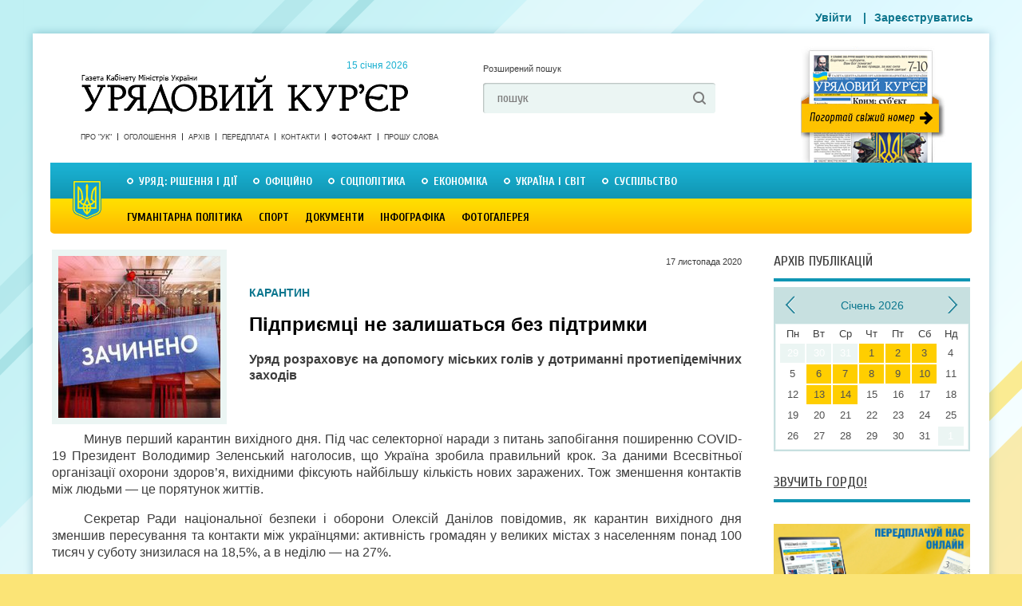

--- FILE ---
content_type: text/html; charset=utf-8
request_url: https://ukurier.gov.ua/uk/articles/pidpriyemci-ne-zalishatsya-bez-pidtrimki/
body_size: 17223
content:
<!DOCTYPE html>
<html>
<head>
    <title>Підприємці не залишаться без підтримки - Урядовий Кур’єр - газета центральних органів влади України онлайн</title>
    <meta name="description" content="Минув перший карантин вихідного дня. Під час селекторної наради з питань запобігання поширенню COVID-19 Президент Володимир Зеленський наголосив, що Україна ..." />
    <meta charset="utf-8">



    <link rel="shortcut icon" href="/static/img/uk_favicon.ico">
    <meta name="author" content="" />
    <meta name="keywords" content="news" />
    <meta name="developer" content="Захід-Хост admin@24ha7.com" />
    <meta name="robots" content="All" />
    <meta name="rating" content="General" />
    <meta name="viewport" content="width=device-width, initial-scale=1">
    <meta name="google-site-verification" content="hL52IBZbynSiKZcFkfOoortQ5r_Ms3u_S0o_DYTUD7g" />
    <meta name='yandex-verification' content='41fcb71ba2bde11d' />
    <meta name='wmail-verification' content='e3e29f040e3a0cf2' />
    <link rel="canonical" href="https://ukurier.gov.ua/uk/articles/pidpriyemci-ne-zalishatsya-bez-pidtrimki/" />
    
    <meta property="og:title" content="Підприємці не залишаться без підтримки" />
    <meta property="og:description" content="Минув перший карантин вихідного дня. Під час селекторної наради з питань запобігання поширенню COVID-19 Президент Володимир Зеленський наголосив, що Україна ..." />
    <meta property="og:type" content="article" />
    <meta property="og:url" content="https://ukurier.gov.ua/uk/articles/pidpriyemci-ne-zalishatsya-bez-pidtrimki/" />
    <meta property="og:image" content="https://ukurier.gov.ua/media/images/articles/2020-11/%D0%BA%D0%B0%D1%80%D0%B0%D0%BD%D1%82%D0%B8%D0%BD_%D0%B2%D0%B8%D1%85%D1%96%D0%B4%D0%BD%D0%BE%D0%B3%D0%BE_%D0%B4%D0%BD%D1%8F_1_jpg_203x203_crop_upscale_q85.jpg" />
    <meta property="og:image:width" content="203" />
    <meta property="og:image:height" content="203" />
    <meta property="og:site_name" content="Урядовий Кур’єр" />
    <meta property="article:published_time" content="2020-11-17T09:02:00" />
    <link rel="image_src" href="https://ukurier.gov.ua/media/images/articles/2020-11/%D0%BA%D0%B0%D1%80%D0%B0%D0%BD%D1%82%D0%B8%D0%BD_%D0%B2%D0%B8%D1%85%D1%96%D0%B4%D0%BD%D0%BE%D0%B3%D0%BE_%D0%B4%D0%BD%D1%8F_1_jpg_203x203_crop_upscale_q85.jpg" />


	<link rel="alternate" type="application/rss+xml" title="Головна стрічка" href="/uk/feed/" />
    <link rel="stylesheet" type="text/css" media="screen,projection,print" href="/static/css/main.css?v=0.9">
    <link rel="stylesheet" type="text/css" media="screen" href="/static/css/mobile.css?v=0.7">
    <!--[if lte ie 7]><link rel="stylesheet" type="text/css" href="/static/css/ie7.css" media="screen, projection" /><![endif]-->
    <link rel="stylesheet" href="/static/social/social-likes_flat.css">
    <script src="/static/js/jquery-1.9.0.min.js"></script>

	<script src="/static/js/modernizr-2.6.2.js"></script>
	<script src="/static/js/jquery.cycle.js"></script>
	<script src="/static/js/script.js"></script>
    <script src="/static/js/mobile.js?v=0.7"></script>

    
<script type="text/javascript" src="/static/js/comments.js" xmlns="http://www.w3.org/1999/html"></script>

</head>
<body class="no-front" oncopy="alert('Передрук матеріалів з сайту газети «Урядовий кур’єр» дозволяється за умови гіперпосилання на ukurier.gov.ua відкритого для пошукових систем.');">

<div id="wrap">
	<!-- HEADER -->
    <header id="header">
		<a href="/uk/" class="logo">Урядовий Кур&apos;єр &mdash; газета центральних органів влади України <time datetime="2013-06-24">
			&nbsp; 15 січня 2026</time></a>

		<div class="head-search">
			<a href="#" class="a-extended-search">Розширений пошук</a>

			<form action="/uk/search/" id="id_search_form" class="form" method="GET" accept-charset="utf-8">
				<input type="text" name="q" value="пошук" onfocus="if(this.value == this.defaultValue) this.value ='';" onblur="if(this.value == '') this.value = this.defaultValue;">
				<input type="submit" value=" ">
			</form>
		</div>

		<a href="/uk/newspapers/main/" target="_blank" class="a-newspaper-today"></a>

		<!-- Menu -->
		<nav class="short-nav">
		<!--
		
		<a href="/uk/about/">Про &quot;Урядовий кур’єр&quot;</a><a href="/uk/ads/">ОГОЛОШЕННЯ</a><a href="/uk/contacts/">Контакти</a><a href="/uk/articles/category/proshu-slova/">ПРОШУ СЛОВА</a><a class="last" href="/uk/fotofakt/">Фотофакт</a>

		
		-->
		<a href="/uk/about/">Про &quot;УК&quot;</a>
		<a href="/uk/ads/">Оголошення</a>
		<a href="/uk/archive/">Архів</a>
		<a href="/uk/terms/">Передплата</a>
		<a href="/uk/contacts/">Контакти</a>


		<a href="/uk/photofacts/">Фотофакт</a>
		<a href="/uk/articles/category/proshu-slova/">Прошу слова</a>

		</nav>

		<nav class="main-nav">
		


<!-- RUBRICATOR -->

		<!-- Top Rubricator -->
		<ul class="primary-nav">

<li><a href="/uk/articles/category/government-decisions-and-actions/">Уряд: рішення і дії</a><div class="drop-nav"><ul class="ul-drop-nav"><li><a href="/uk/articles/category/z-pershih-vust/">З перших вуст</a></li><li><a href="/uk/articles/category/pryama-telefonna-liniya-kmu/">Пряма телефонна лінія КМУ</a></li><li><a href="/uk/articles/category/grafik-pryamoyi-telefonnoyi-liniyi-kmu/">Графік прямої телефонної лінії КМУ</a></li></ul><div class="drop-last-news"><a href="/uk" class="fr a-more">Усі статті</a><div class="drop-last-title">Останні статті</div><ul><time datetime="26 грудня 2025 р. 09:00:00">26 грудня 2025</time><a href="/uk/articles/gromadi-otrimali-dodatkovi-instrumenti/">Громади отримали додаткові інструменти</a><time datetime="25 грудня 2025 р. 09:00:00">25 грудня 2025</time><a href="/uk/articles/resursi-mayut-pracyuvati-tam-de-voni-potribni/">Ресурси мають працювати там, де вони потрібні</a><time datetime="23 грудня 2025 р. 09:00:00">23 грудня 2025</time><a href="/uk/articles/prifrontivya-treba-maksimalno-zabezpechiti/">Прифронтів’я треба максимально забезпечити </a><time datetime="19 грудня 2025 р. 09:00:00">19 грудня 2025</time><a href="/uk/articles/zbrojnij-industriyi-specialnij-pravovij-rezhim/">Збройній індустрії — спеціальний правовий режим</a><time datetime="16 грудня 2025 р. 09:00:00">16 грудня 2025</time><a href="/uk/articles/dlya-zmicnennya-spromozhnosti-gromad-i-regioniv-ta/">Для зміцнення спроможності громад і регіонів та відбудови </a></ul></div><article class="drop-top-news"><h2><a href="/uk/articles/shob-zrobiti-profesiyu-vchitelya-bilsh-konkurentno/">Щоб зробити професію вчителя більш конкурентною</a></h2><a class="image fl" href="/uk/articles/shob-zrobiti-profesiyu-vchitelya-bilsh-konkurentno/"><img src="/media/images/articles/2025-12/7008_jpg_203x203_crop_upscale_q85.jpg" alt="Щоб зробити професію вчителя більш конкурентною" class="image-fix"></a><p><p style="text-align: justify;">Шкільна освіта має бути безпечна і якісна навіть в умовах повномасштабного вторгнення. Це один із ключових пріоритетів уряду.</p></p></article></div></li><li><a href="/uk/articles/category/oficijno/">Офіційно</a><div class="drop-nav"><ul class="ul-drop-nav"><li><a href="/uk/articles/category/kadrovi-priznachennya/">Кадрові призначення</a></li><li><a href="/uk/articles/category/postanovi-cvk/">Постанови ЦВК</a></li><li><a href="/uk/articles/category/normativni-akti-ministerstv-i-vidomstv/">Нормативні акти міністерств і відомств</a></li><li><a href="/uk/articles/category/zvituye-misceva-vlada/">Звітує місцева влада</a></li><li><a href="/uk/articles/category/vikonavcha-vertikal-u-regionah/">Виконавча вертикаль у регіонах</a></li><li><a href="/uk/articles/category/indeks-inflyaciyi/">Індекс інфляції</a></li></ul><div class="drop-last-news"><a href="/uk" class="fr a-more">Усі статті</a><div class="drop-last-title">Останні статті</div><ul><time datetime="24 грудня 2025 р. 09:00:00">24 грудня 2025</time><a href="/uk/articles/u-nas-ye-svitlo-bo-jogo-zabezpechili-ukrayinski-en/">У нас є світло, бо його забезпечили українські енергетики</a><time datetime="13 грудня 2025 р. 09:02:00">13 грудня 2025</time><a href="/uk/articles/skoro-ochikuyemo-zmenshennya-trivalosti-vidklyuche/">Скоро очікуємо зменшення тривалості відключень</a><time datetime="19 листопада 2025 р. 09:00:00">19 листопада 2025</time><a href="/uk/articles/u-fokusi-prifrontovi-regioni/">У фокусі прифронтові регіони </a><time datetime="15 листопада 2025 р. 09:01:00">15 листопада 2025</time><a href="/uk/articles/na-pivdenno-shidnomu-napryamku-zavzhdi-garyache/">На південно-східному напрямку завжди гаряче</a><time datetime="23 жовтня 2025 р. 09:01:00">23 жовтня 2025</time><a href="/uk/articles/u-chasi-vijni-kultura-ne-mozhe-buti-drugoryadnim-p/">У часи війни культура не може бути другорядним питанням</a></ul></div><article class="drop-top-news"><h2><a href="/uk/articles/derzhavni-nagorodi-gidnim-ukrayincyam/">Державні нагороди — гідним українцям</a></h2><a class="image fl" href="/uk/articles/derzhavni-nagorodi-gidnim-ukrayincyam/"><img src="/media/images/articles/2026-01/derz_nagorodu_jpg_203x203_crop_upscale_q85.jpg" alt="Державні нагороди — гідним українцям" class="image-fix"></a><p><div style="text-align: justify;">Президент України Володимир Зеленський підписав перший указ у 2026 році &mdash; про відзначення державними нагородами 53 українців та українок з різних регіонів країни.&nbsp;</div></p></article></div></li><li><a href="/uk/articles/category/social-politics/">Соцполітика</a><div class="drop-nav"><ul class="ul-drop-nav"><li><a href="/uk/articles/category/pensijna-reforma/">Пенсійна реформа</a></li><li><a href="/uk/articles/category/rinok-praci/">Ринок праці</a></li><li><a href="/uk/articles/category/pensiyi/">Пенсії</a></li><li><a href="/uk/articles/category/socstrah/">Соцстрах</a></li><li><a href="/uk/articles/category/zhkg/">ЖКГ</a></li><li><a href="/uk/articles/category/spozhivach/">Споживач</a></li><li><a href="/uk/articles/category/simya/">Сім&#39;я</a></li></ul><div class="drop-last-news"><a href="/uk" class="fr a-more">Усі статті</a><div class="drop-last-title">Останні статті</div><ul><time datetime="31 грудня 2025 р. 09:00:00">31 грудня 2025</time><a href="/uk/articles/rishennya-yaki-vtilyat-nastupnogo-roku/">Рішення, які втілять наступного року</a><time datetime="18 грудня 2025 р. 09:00:00">18 грудня 2025</time><a href="/uk/articles/povnocinne-yakisne-shkilne-harchuvannya-investiciy/">Повноцінне якісне шкільне харчування — інвестиція в майбутнє</a><time datetime="25 листопада 2025 р. 09:01:00">25 листопада 2025</time><a href="/uk/articles/zimova-pidtrimka-pershi-viplati/">«Зимова підтримка»: перші виплати</a><time datetime="12 листопада 2025 р. 09:01:00">12 листопада 2025</time><a href="/uk/articles/pakunok-shkolyara-yak-otrimati-dopomogu-dlya-persh/">«Пакунок школяра»: як отримати допомогу для першокласника</a><time datetime="11 листопада 2025 р. 09:00:00">11 листопада 2025</time><a href="/uk/articles/bezbaryernist-ce-pro-gidnist/">Безбар’єрність — це про гідність</a></ul></div><article class="drop-top-news"><h2><a href="/uk/articles/strategichno-vazhlivo-zberegti-lyudskij-kapital/">Стратегічно важливо зберегти людський капітал</a></h2><a class="image fl" href="/uk/articles/strategichno-vazhlivo-zberegti-lyudskij-kapital/"><img src="/media/images/articles/2026-01/osvita.ua_jpg_203x203_crop_upscale_q85.jpg" alt="Стратегічно важливо зберегти людський капітал" class="image-fix"></a><p><p style="text-align: justify;">Кабінет Міністрів схвалив Державну цільову соціальну програму &laquo;Молодь України: покоління стійкості 2030&raquo;, яка визначає ключові напрями державної молодіжної політики на 2026&mdash;2030 роки.</p></p></article></div></li><li><a href="/uk/articles/category/economics/">Економіка</a><div class="drop-nav"><ul class="ul-drop-nav"><li><a href="/uk/articles/category/zemelna-reforma/">Земельна реформа</a></li><li><a href="/uk/articles/category/imidzhevi-statti/">Іміджеві статті</a></li><li><a href="/uk/articles/category/byudzhet/">Бюджет</a></li><li><a href="/uk/articles/category/energozberezhennya/">Енергозбереження</a></li><li><a href="/uk/articles/category/promislovist/">Промисловість</a></li><li><a href="/uk/articles/category/apk/">АПК</a></li><li><a href="/uk/articles/category/finansi/">Фінанси</a></li><li><a href="/uk/articles/category/dpa/">Податки</a></li><li><a href="/uk/articles/category/budivnictvo/">Будівництво</a></li><li><a href="/uk/articles/category/pidpriyemnictvo/">Підприємництво</a></li><li><a href="/uk/articles/category/transport-i-zvyazok/">Транспорт і зв&#39;язок</a></li><li><a href="/uk/articles/category/rejting-bankiv/">Рейтинг банків</a></li></ul><div class="drop-last-news"><a href="/uk" class="fr a-more">Усі статті</a><div class="drop-last-title">Останні статті</div><ul><time datetime="13 січня 2026 р. 09:00:00">13 сiчня</time><a href="/uk/articles/strategichne-zavdannya-rozvitok-decentralizovanoyi/">Стратегічне завдання — розвиток децентралізованої генерації </a><time datetime="10 січня 2026 р. 09:00:00">10 сiчня</time><a href="/uk/articles/uryadovi-rishennya-dlya-stabilizaciyi-energosistem/">Урядові рішення для  стабілізації енергосистеми</a><time datetime="9 січня 2026 р. 09:00:00">9 сiчня</time><a href="/uk/articles/shob-lyudi-mogli-otrimati-dopomogu-vchasno/">Щоб люди могли отримати допомогу вчасно </a><time datetime="11 грудня 2025 р. 09:00:00">11 грудня 2025</time><a href="/uk/articles/bilshe-svitla-dlya-pobutovih-spozhivachiv/">Більше світла для побутових споживачів</a><time datetime="4 грудня 2025 р. 09:00:00">4 грудня 2025</time><a href="/uk/articles/zapracyuvala-programa-3000-kilometriv-ukrayinoyu/">Запрацювала програма «3000 кілометрів Україною»</a></ul></div><article class="drop-top-news"><h2><a href="/uk/articles/poshtovh-dlya-podalshogo-zaluchennya-investoriv/">Поштовх для подальшого залучення інвесторів</a></h2><a class="image fl" href="/uk/articles/poshtovh-dlya-podalshogo-zaluchennya-investoriv/"><img src="/media/images/articles/2026-01/24tv.ua_jpg_203x203_crop_upscale_q85.jpg" alt="Поштовх для подальшого залучення інвесторів" class="image-fix"></a><p><p style="text-align: justify;">Уперше в Україні обрано переможця конкурсу на розроблення родовища літію за механізмом угоди про розподіл продукції. Про це повідомила Юлія Свириденко за підсумками засідання Кабінету Міністрів.&nbsp;</p></p></article></div></li><li><a href="/uk/articles/category/ukraine-and-world/"> Україна і світ</a><div class="drop-nav"><ul class="ul-drop-nav"><li><a href="/uk/articles/category/oficijni-viziti/">Офіційні візити</a></li><li><a href="/uk/articles/category/yevrointegraciya/">Євроінтеграція</a></li><li><a href="/uk/articles/category/diplomatichni-vidnosini/">Дипломатичні відносини</a></li><li><a href="/uk/articles/category/mizhnarodnij-dosvid/">Міжнародний досвід</a></li></ul><div class="drop-last-news"><a href="/uk" class="fr a-more">Усі статті</a><div class="drop-last-title">Останні статті</div><ul><time datetime="8 січня 2026 р. 09:00:00">8 сiчня</time><a href="/uk/articles/garantuvati-bezpeku-v-dovgostrokovij-perspektivi/">Гарантувати безпеку в довгостроковій перспективі</a><time datetime="6 січня 2026 р. 09:01:00">6 сiчня</time><a href="/uk/articles/ukrayina-vidchuvaye-pidtrimku-na-diplomatichnomu-s/">Україна відчуває підтримку на дипломатичному шляху</a><time datetime="30 грудня 2025 р. 09:00:02">30 грудня 2025</time><a href="/uk/articles/garantiyi-bezpeki-klyuchovi-na-shlyahu-do-dosyagne/">Гарантії безпеки ключові на шляху до досягнення тривалого миру</a><time datetime="23 грудня 2025 р. 09:01:00">23 грудня 2025</time><a href="/uk/articles/spilna-dolya-zalezhit-vid-kozhnoyi-naciyi/">Спільна доля залежить від кожної нації</a><time datetime="20 грудня 2025 р. 09:02:00">20 грудня 2025</time><a href="/uk/articles/aktivi-agresora-slid-vikoristati-proti-samogo-agre/">Активи агресора слід використати проти самого агресора</a></ul></div><article class="drop-top-news"><h2><a href="/uk/articles/pokladayemo-veliki-spodivannya-na-golovuvannya-kip/">Покладаємо великі сподівання на головування Кіпру в Раді ЄС</a></h2><a class="image fl" href="/uk/articles/pokladayemo-veliki-spodivannya-na-golovuvannya-kip/"><img src="/media/images/articles/2026-01/president.gov.ua_2_jpg_203x203_crop_upscale_q85.jpg" alt="Покладаємо великі сподівання на головування Кіпру в Раді ЄС" class="image-fix"></a><p><p style="text-align: justify;">Україна покладає великі сподівання на головування Кіпру в Раді Європейського Союзу. Про це заявив Президент Володимир Зеленський, виступаючи на церемонії відкриття головування Кіпру в Раді Євросоюзу.</p></p></article></div></li><li><a class="last" href="/uk/articles/category/society/">Суспільство</a><div class="drop-nav"><ul class="ul-drop-nav"><li><a href="/uk/articles/category/vnutrishnij-turizm/">Внутрішній туризм</a></li><li><a href="/uk/articles/category/aktualna-tema/">Актуальна тема</a></li><li><a href="/uk/articles/category/anons/">Анонс</a></li><li><a href="/uk/articles/category/proshu-slova/">Прошу слова</a></li><li><a href="/uk/articles/category/nam-pishut/">Нам пишуть</a></li><li><a href="/uk/articles/category/65-rokiv-peremogi/">Пам&#39;ять</a></li><li><a href="/uk/articles/category/rik-minuv-sho-zminilosya/">Рік минув, що змінилося</a></li><li><a href="/uk/articles/category/yuridichnij-liknep/">Юридичний лікнеп</a></li><li><a href="/uk/articles/category/samovryaduvannya/">Самоврядування</a></li><li><a href="/uk/articles/category/u-pravovomu-poli/">У правовому полі</a></li><li><a href="/uk/articles/category/osobistosti/">Особистості</a></li><li><a href="/uk/articles/category/zbrojni-sili/">Збройні сили</a></li><li><a href="/uk/articles/category/ekologiya/">Екологія</a></li><li><a href="/uk/articles/category/zakonotvorchist/">Законотворчість</a></li><li><a href="/uk/articles/category/nezvichajna-nazva/">Незвичайна назва</a></li><li><a href="/uk/articles/category/trivozhnij-signal/">Тривожний сигнал</a></li><li><a href="/uk/articles/category/skarbnicya-narodu/">Скарбниця народу</a></li><li><a href="/uk/articles/category/nevidoma-ukrayina/">Невідома Україна</a></li></ul><div class="drop-last-news"><a href="/uk" class="fr a-more">Усі статті</a><div class="drop-last-title">Останні статті</div><ul><time datetime="7 січня 2026 р. 09:02:00">7 сiчня</time><a href="/uk/articles/menshe-ruchnoyi-roboti-j-paperu-bilshe-tochnosti-t/">Менше ручної роботи й паперу, більше точності та контролю </a><time datetime="7 січня 2026 р. 09:01:00">7 сiчня</time><a href="/uk/articles/rinok-praci-popit-i-propoziciyi/">Ринок праці: попит і пропозиції</a><time datetime="30 грудня 2025 р. 09:00:00">30 грудня 2025</time><a href="/uk/articles/pyat-snaryadiv-odin-za-odnim-poklali-tochno-v-cil/">П’ять снарядів один за одним поклали точно в ціль</a><time datetime="26 грудня 2025 р. 09:01:00">26 грудня 2025</time><a href="/uk/articles/hristos-narodivsya-slavimo-jogo/">Христос народився! Славімо Його!</a><time datetime="20 грудня 2025 р. 09:00:00">20 грудня 2025</time><a href="/uk/articles/vorozha-agresiya-vidrodila-vojovnichij-duh-zahisni/">Ворожа агресія відродила войовничий дух захисників своєї землі</a></ul></div><article class="drop-top-news"><h2><a href="/uk/articles/slova-moyi-ne-prosto-konspekt-metodichki/">«Слова мої — не просто конспект методички»</a></h2><a class="image fl" href="/uk/articles/slova-moyi-ne-prosto-konspekt-metodichki/"><img src="/media/images/articles/2026-01/%D0%91%D0%B5%D0%B7_%D0%B8%D0%BC%D0%B5%D0%BD%D0%B8-1_jpg_203x203_crop_upscale_q85.jpg" alt="«Слова мої — не просто конспект методички»" class="image-fix"></a><p><p style="text-align: justify;">Місце роботи й посада вчителя української мови та літератури і директора (звідси й позивний) гімназії гарантували йому не лише офіційне бронювання, а й змогу долучитися до захисту Вітчизни й українського народу через освіту молодого покоління. Та як справжній Учитель Сергій обрав найкращий спосіб виховання &mdash; власний приклад.</p></p></article></div></li>

		</ul>
		<!-- / Top Rubricator -->   
<!-- Bottom Rubricator -->
        <ul class="secondary-nav">

<li><a href="/uk/articles/category/Culture/">Гуманітарна політика</a><div class="drop-nav"><ul class="ul-drop-nav"><li><a href="/uk/articles/category/vidpochivayemo-razom/">Відпочиваємо разом</a></li><li><a href="/uk/articles/category/osvita/">Освіта</a></li><li><a href="/uk/articles/category/nauka/">Наука</a></li><li><a href="/uk/articles/category/medicina/">Медицина</a></li><li><a href="/uk/articles/category/istoriya/">Історія</a></li><li><a href="/uk/articles/category/turizm/">Туризм</a></li><li><a href="/uk/articles/category/subotni-zustrichi/">Суботні зустрічі</a></li><li><a href="/uk/articles/category/teritoriya-slova/">Територія слова</a></li><li><a href="/uk/articles/category/teatr/">КіноТеатр</a></li><li><a href="/uk/articles/category/religiya/">Релігія</a></li></ul><div class="drop-last-news"><a href="/uk" class="fr a-more">Усі статті</a><div class="drop-last-title">Останні статті</div><ul><time datetime="3 січня 2026 р. 09:01:00">3 сiчня</time><a href="/uk/articles/iz-1-sichnya-rozpochato-skrining-zdorovya-40/">Із 1 січня розпочато скринінг здоров’я 40+</a><time datetime="2 січня 2026 р. 09:00:00">2 сiчня</time><a href="/uk/articles/shob-lyudi-ne-vidkladali-likuvannya-cherez-groshi/">Щоб люди не відкладали лікування через гроші</a><time datetime="10 грудня 2025 р. 09:00:00">10 грудня 2025</time><a href="/uk/articles/gromadi-potrebuyut-bilshe-kvalifikovanih-specialis/">Громади потребують більше кваліфікованих спеціалістів</a><time datetime="21 листопада 2025 р. 09:01:00">21 листопада 2025</time><a href="/uk/articles/ukrayina-pidtverdzhuye-svoyu-rol-globalnogo-garant/">Україна підтверджує свою роль глобального гаранта</a><time datetime="12 листопада 2025 р. 09:00:00">12 листопада 2025</time><a href="/uk/articles/rizni-aspekti-bezbaryernosti/">Різні аспекти безбар’єрності </a></ul></div><article class="drop-top-news"><h2><a href="/uk/articles/fokus-na-rozpodilenu-generaciyu/">Фокус — на розподілену генерацію </a></h2><a class="image fl" href="/uk/articles/fokus-na-rozpodilenu-generaciyu/"><img src="/media/images/articles/2026-01/korrespondent.net_jpg_203x203_crop_upscale_q85.jpg" alt="Фокус — на розподілену генерацію " class="image-fix"></a><p><p style="text-align: justify;">В умовах постійних російських атак на енергетичну інфраструктуру саме локальні джерела тепла й електроенергії дають громадам змогу отримувати базові послуги &mdash; тепло та воду навіть тоді, коли великі об&rsquo;єкти пошкоджено або знеструмлено.</p></p></article></div></li><li><a href="/uk/articles/category/sport/">Спорт</a><div class="drop-nav"><ul class="ul-drop-nav"><li><a href="/uk/articles/category/Football/">Футбол</a></li><li><a href="/uk/articles/category/legka-atletika/">Легка атлетика</a></li><li><a href="/uk/articles/category/plavannya/">Плавання</a></li><li><a href="/uk/articles/category/euro-2012/">Євро 2012</a></li><li><a href="/uk/articles/category/boks/">Бокс</a></li><li><a href="/uk/articles/category/mundial-2014/">Мундіаль-2014</a></li><li><a href="/uk/articles/category/sportivna-podiya/">Спортивна подія</a></li></ul><div class="drop-last-news"><a href="/uk" class="fr a-more">Усі статті</a><div class="drop-last-title">Останні статті</div><ul><time datetime="28 березня 2024 р. 09:01:19">28 березня 2024</time><a href="/uk/articles/ukrayina-na-yevro-2024-z-futbolu/">Україна — на Євро-2024 з футболу!</a><time datetime="19 березня 2024 р. 09:00:15">19 березня 2024</time><a href="/uk/articles/she-odin-privid-pishatisya/">Ще один привід пишатися</a><time datetime="29 серпня 2023 р. 09:03:18">29 серпня 2023</time><a href="/uk/articles/persha-olimpijska-chempionka-nezalezhnoyi-ukrayini/">Перша олімпійська чемпіонка незалежної України фігуристка Оксана Баюл­Фаріна: «Коли треба було обирати, на чиєму ти боці, я обрала. Слава Україні!»</a><time datetime="28 січня 2023 р. 09:01:55">28 сiчня 2023</time><a href="/uk/articles/kuznya-futbolnih-zirok/">Кузня футбольних зірок</a><time datetime="18 листопада 2022 р. 09:01:00">18 листопада 2022</time><a href="/uk/articles/arena-yaka-zagartuvala-tisyachi/">Арена, яка загартувала тисячі </a></ul></div><article class="drop-top-news"><h2><a href="/uk/articles/krayina-pishayetsya-svoyimi-sportivnimi-geroyami/">Країна пишається своїми спортивними героями</a></h2><a class="image fl" href="/uk/articles/krayina-pishayetsya-svoyimi-sportivnimi-geroyami/"><img src="/media/images/articles/2024-09/president.gov.ua_4_jpg_203x203_crop_upscale_q85.jpg" alt="Країна пишається своїми спортивними героями" class="image-fix"></a><p><p style="text-align: justify;">Президент Володимир Зеленський зустрівся з учасниками національної паралімпійської збірної команди України &mdash; чемпіонами та призерами ХVIІ літніх Паралімпійських ігор у Парижі та відзначив їх державними нагородами. У церемонії також узяли участь Прем&rsquo;єр-міністр Денис Шмигаль і міністр молоді та спорту Матвій Бідний.<br />
&nbsp;</p></p></article></div></li><li><a href="/uk/archive/documents/">Документи</a><div class="drop-nav"></div></li><li><a href="/uk/articles/category/infografika/">Інфографіка</a><div class="drop-nav"><div class="drop-last-news"><a href="/uk" class="fr a-more">Усі статті</a><div class="drop-last-title">Останні статті</div><ul><time datetime="18 березня 2019 р. 17:30:50">18 березня 2019</time><a href="/uk/articles/zvit-uryadu-volodimira-grojsmana-za-2018-rik-u-cif/">Звіт уряду Володимира Гройсмана за 2018 рік у цифрах і фактах</a><time datetime="8 вересня 2016 р. 09:04:00">8 вересня 2016</time><a href="/uk/articles/10-mifiv-pro-subsidiyi/">10 міфів про субсидії (інфографіка)</a><time datetime="7 січня 2016 р. 08:59:00">7 сiчня 2016</time><a href="/uk/articles/bezvizovij-rezhim-mifi-ta-realnist/">Безвізовий режим: міфи та реальність</a><time datetime="15 вересня 2015 р. 08:57:00">15 вересня 2015</time><a href="/uk/articles/nepidjomnij-shkilnij-ranec/">Непідйомний шкільний ранець</a><time datetime="15 квітня 2015 р. 09:00:00">15 квiтня 2015</time><a href="/uk/articles/zvyazok-nadmirnoyi-vagi-ta-hronichnih-zahvoryuvan-/">Зв&#39;язок надмірної ваги та хронічних захворювань (інфографіка)</a></ul></div><article class="drop-top-news"><h2><a href="/uk/articles/yaki-regioni-ne-gotovi-do-tretogo-etapu-pomyakshen/">Які регіони не готові до третього етапу пом’якшення карантину</a></h2><a class="image fl" href="/uk/articles/yaki-regioni-ne-gotovi-do-tretogo-etapu-pomyakshen/"><img src="/media/images/articles/2020-06/%D0%BA%D0%B0%D1%80%D0%B0%D0%BD%D1%82%D0%B8%D0%BD_%D0%BF%D0%BE%D0%BC%D1%8F%D0%BA%D1%88%D0%B5%D0%BD%D0%BD%D1%8F_jpg_203x203_crop_upscale_q85.jpg" alt="Які регіони не готові до третього етапу пом’якшення карантину" class="image-fix"></a><p><p style="text-align: justify;">На своїй сторінці у Фейсбук уряд поінформував, які карантинні обмеження послаблено з 1 червня, та які регіони до цього поки що не готові.</p></p></article></div></li><li><a class="last" href="/uk/galleries/">Фотогалерея</a><div class="drop-nav"></div></li>

        </ul>
<!-- Bottom Rubricator -->

<!-- RUBRICATOR -->
		</nav>
		<!-- / Menu -->

        <div class="head-banner no-mobile">
			
		</div>

		<!-- Login form -->
		<menu>
			
                <a href="/uk/accounts/login/" class="thickbox">Увійти</a>
            |<a href="/uk/accounts/org_register/">Зареєструватись</a>
		</menu>
		<!-- Login form -->

	</header>
	<!-- / HEADER -->

<div id="content">
	<!-- CONTENT -->
    
		<div class="main-col">
			<article class="page">
				<header>
					<img itemprop="image" src="/media/images/articles/2020-11/%D0%BA%D0%B0%D1%80%D0%B0%D0%BD%D1%82%D0%B8%D0%BD_%D0%B2%D0%B8%D1%85%D1%96%D0%B4%D0%BD%D0%BE%D0%B3%D0%BE_%D0%B4%D0%BD%D1%8F_1_jpg_203x203_crop_upscale_q85.jpg" width="203" height="203" alt="Підприємці не залишаться без підтримки" class="header-photo"> 
	                 
	                 
	 				<div class="header-body">
	
						<time datetime="17 листопада 2020 р. 09:02:00" class="article-pubdate">17 листопада 2020</time>
						<div class="article-tag">КАРАНТИН</div> 
						<h1 itemprop="name">Підприємці не залишаться без підтримки</h1>
						<div class="article-intro"><p style="text-align: justify;">Уряд розраховує на допомогу міських голів у дотриманні протиепідемічних заходів</p></div>
					</div>
				</header>
				<div class="article-body" itemprop="description">
                    <p style="text-align: justify;">Минув перший карантин вихідного дня. Під час селекторної наради з питань запобігання поширенню COVID-19 Президент Володимир Зеленський наголосив, що Україна зробила правильний крок. За даними Всесвітньої організації охорони здоров&rsquo;я, вихідними фіксують найбільшу кількість нових заражених. Тож зменшення контактів між людьми &mdash; це порятунок життів.</p><p style="text-align: justify;">Секретар Ради національної&nbsp;безпеки і оборони Олексій Данілов повідомив, як карантин вихідного дня зменшив пересування та контакти між українцями: активність громадян у великих містах з населенням понад 100 тисяч у суботу знизилася на 18,5%, а в неділю &mdash; на 27%.</p><p style="text-align: justify;">Прем&rsquo;єр-міністр Денис Шмигаль і міністр внутрішніх справ Арсен Аваков поінформували, що вихідними фактично всі великі мережі торговельних центрів, магазинів непродовольчих товарів, розважальних закладів були зачиненими, а поліція працювала на запобігання можливих скупчень людей. В окремих областях складні ситуації виникли з продовольчими ринками.</p><p style="text-align: justify;">Денис Шмигаль повідомив, що уряд уже реалізує додаткові заходи для підтримки бізнесу та людей, які втратили частину доходів через карантин вихідного дня.</p><p style="text-align: center;"><img src="/media/images/2020-11/volyn.com.ua.jpg" alt="Усі великі мережі ТРЦ, магазинів непродовольчих товарів, розважальних закладів були зачиненими, а поліція запобігала можливим скупченням людей. Фото з сайту volyn.com.ua" width="700" height="493" vspace="5" hspace="10" border="1" align="middle" /></p><p style="text-align: justify;">&laquo;Відновлюємо підтримку для малих підприємців з дітьми, програму з часткового безробіття, коли компенсується частина зарплати робітника. Діятимуть кредитні канікули для бізнесу в межах програми &laquo;5 &mdash; 7 &mdash; 9&raquo;, визнання карантину вихідного дня форс-мажором, що допоможе бізнесу в питанні оренди та виконанні інших зобов&rsquo;язань. Уже проведено зустрічі з бізнесом, який був обмежений у роботі через карантин вихідного дня. У наступні кілька днів таку роботу буде посилено, зустрічі відбудуться з представниками кожної галузі&raquo;, &mdash; цитує слова Прем&rsquo;єра Офіс Президента.</p><p style="text-align: justify;">А ще уряд активно працює над удосконаленням програм зі страхування медичних працівників.</p><p style="text-align: justify;">Міністр розвитку громад та територій Олексій Чернишов нагадав, що медичного працівника, який бореться з COVID-19, прирівняно до військовослужбовця, і нині, крім виплат у разі непрацездатності чи смерті, у різних регіонах відпрацьовують програми допомоги в разі хвороби.</p><p style="text-align: justify;">Заступник керівника Офісу Президента Кирило Тимошенко уточнив, що після наказу глави держави ретельно опрацювати це питання розроблення страхових програм активізувалося, і деякі області вже застрахували 60 &mdash; 70% лікарів, зокрема Харківська, Житомирська, Чернівецька, Волинська.</p><p style="text-align: justify;">Як заявив у коментарі журналістам голова парламентського комітету з питань здоров&rsquo;я нації Михайло Радуцький, перший карантин вихідного дня минув спокійно. Та попри це, на його думку, надалі влада має врахувати помилки й не ухвалювати таких рішень поспіхом.</p><p style="text-align: justify;">&laquo;Адже підприємцям потрібен час, щоб підготуватися до нових умов роботи. До комітету вже звернулись народні депутати із проєктом постанови, яка зобов&rsquo;язує Кабмін повідомляти про нові обмеження не пізніше ніж за тиждень до того, як їх планують запровадити&raquo;, &mdash; зазначив він.</p><p style="text-align: justify;">Прем&rsquo;єр-міністр Денис Шмигаль під час онлайн-наради з міськими головами говорив, що уряд не припиняє шукати шляхи, які дадуть змогу пригальмувати процес зростання кількості захворілих на COVID-19: від адаптивного карантину до вдосконалення карантину вихідного дня.</p><p style="text-align: justify;">&laquo;Для нас один з виходів, коли на вихідних люди перебувають удома і не створюють великий потік і скупчення. Великі заробітки галузей саме у суботу та неділю є доведенням факту, що величезні потоки людей рухаються в галузь харчування та розваг. Карантин вихідного дня дає змогу перерозподілити попит із вихідних на п&rsquo;ять робочих днів, зменшивши потоки людей та перетин різних соціальних груп&raquo;, &mdash; наголосив він, додавши, що будь-які протиепідемічні заходи не дають миттєвого результату, а ефект карантину вихідного дня можна буде побачити за 2 &mdash; 3 тижні.</p><p style="text-align: justify;">Присутній на нараді заступник міністра охорони здоров&rsquo;я &mdash; головний державний санітарний лікар Віктор Ляшко підкреслив: &laquo;Жорсткий локдаун, який закриє країну на три тижні, сильно вдарить по українській економіці. А коли ми говоримо про карантин вихідного дня, то якщо його виконуватимуть стовідсотково, це значно вплине на коефіцієнти приросту за тиждень. Коефіцієнт приросту за тиждень дасть змогу якомога довше тримати систему охорони здоров&rsquo;я у повній готовності. Також МОЗ переорієнтовується на закриті колективи, щоб запобігти масовим спалахам у малих соціальних групах&raquo;.</p><p style="text-align: justify;">За підсумками наради було домовлено посилити взаємодію уряду та органів місцевого самоврядування у боротьбі з коронавірусом.</p><p style="text-align: right;"><strong>Відділ новин<br />
&laquo;</strong><a href="https://ukurier.gov.ua/"><strong>Урядового кур&rsquo;єра</strong></a><strong>&raquo;</strong></p>
                </div>
                
                
				                 
                <footer>
					<a href="/uk/articles/pidpriyemci-ne-zalishatsya-bez-pidtrimki/p/" class="fr a-print"><i class="ico-print"></i><span>Версія для друку</span></a>
					
					<div class="f-social">
						<ul class="social-likes">
							<li class="facebook" title="Поділитись ссилкою на Фейсбуці">Facebook</li>
							<li class="twitter" title="Поділитись ссилкою на Твіттері">Twitter</li>
							<li class="plusone" title="Поділитись ссилкою на Гугл-плюсі">Google+</li>
						</ul>
					</div>
				</footer>
			</article>


			


    <div class="block">
				
    </div>

			<div class="article-comments">
			



<!-- END Post Videos block -->                 
                <!-- START Post Comments block --> 
                <a name="comments-link">&nbsp;</a> 
                <div class="comments-content">

                    <!-- START Comments Line block --> 
                    <div class="icon-link fl"><span class="link-comments"><a href="javascript: void(0)" title="Читати коментарі" onclick="if (document.getElementById('comments').style.display == 'none') { document.getElementById('comments').style.display = 'block'; document.getElementById('commnets_expander').className = 'link-collaps'; comment(); } else { document.getElementById('comments').style.display = 'none'; document.getElementById('commnets_expander').className = 'link-expand'; }"></span>Коментарі (0)</a></div>
                    <div class="icon-link fr"><a href="javascript: void(0)" title="Читати коментарі" onclick="if (document.getElementById('comments').style.display == 'none') { document.getElementById('comments').style.display = 'block'; document.getElementById('commnets_expander').className = 'link-collaps'; } else { document.getElementById('comments').style.display = 'none'; document.getElementById('commnets_expander').className = 'link-expand'; }"><div id="commnets_expander" class="link-expand"></div></a></div> 
                    <div class="clear"></div> 
                    <!-- END Comments Line block --> 
    
                    <!-- START Comments Main (Hidden from the begining, expandable) block --> 
                    <div id="comments" style="display:none;">
                    <div style="font-size:9px;">Шановні читачі! Звертаємо вашу увагу на правила коментування матеріалів на сайті видання «Урядовий кур'єр».<br>
                    Коментарі з’являються на сайті тільки після їх перевірки модератором, а не відразу після того, як ви їх розмістили.<br>
                    У коментарях заборонено антисемітські висловлювання, спонукання до расизму, заклики до насильства, тероризму, збройного повалення чинної конституційної влади.<br>
                    Просимо вас утриматися від нецензурних слів та виразів, лайок тощо, які ображають людську честь і гідність, а також від комерційних пропозицій, реклами, посилань на інші сайти та ін.<br>
                    Редакція видання не несе відповідальності за образи, висловлені на адресу інших осіб.<br>
                    </div>
                    <div id="null_reply"></div>



 
                    
                    </div> 
                    <!-- END Comments Main block --> 
                    
    
        

<div class="comments-form">
    <div class="comment-post-title">Написати коментар</div>
    <form id="comment-form-itself" action="javascript:post_comment(27021,document.forms['comment-form-itself'].captcha_id.value, document.forms['comment-form-itself'].captcha.value, document.forms['comment-form-itself'].body.value, document.forms['comment-form-itself'].reply_to.value, document.forms['comment-form-itself'].name.value)" method="post" accept-charset="utf-8"  >
        <div id="name_errors"></div>
        <div class="comments-form_item">
			<input id="id_name" maxlength="30" name="name" type="text" class="commetns_input-name placeholder" value="Введіть ім’я" />
		</div>
		<br>
        <div id="body_errors"></div>
        <div class="comments-form_item">
			<textarea rows="10" cols="60" class="commetns_area placeholder" id="id_body" name="body">Введіть ваше повідомлення</textarea>
		</div>
        <input id="id_reply_to" name="reply_to" type="hidden" />
        <br/>
        <br/>
        <div id="captcha_errors"></div>
        
        <img src='/captcha/553570806/' alt='Captcha' /> <br/> <input id="id_captcha" maxlength="8" name="captcha" type="text" />
        <input id="id_captcha_id" name="captcha_id" type="hidden" value="553570806" />
        
        <br/>
        <div class="comments-form_item">
	        <input type="submit" class="button" value='Коментар' />
	        <input type="reset" class="button" value='Відміна' onclick="return cancel_comment();" />
        </div>
    </form>
</div>


    

                </div> 
                <!-- END Post Comments block -->


			</div>

		</div>
		<script>
		$(function(){
		 function counterLoad(url, data, callbackCounter){
			 var callback = callbackCounter || function(){};
			  
			 $.ajax({
			  url: url,
			  data: data,
			  success: function(d){
			   callback(d);
			  }
			 });
			}
			 
			$(window).load(function(){
			 counterLoad("/uk/stat/pidpriyemci-ne-zalishatsya-bez-pidtrimki/", "data");
			});
		});
		</script>

	<!-- CONTENT -->
		<div class="col-right">
			<!--<div class="block">
				<div class="head">
					<h2>Опитування</h2>
				</div>

				<div class="body">
					<div class="voting">
						<h3>Як ви вважаєте, скільки місяців ще триватиме зима?</h3>

						<form action="#">
							<label>
								<input type="radio" name="r1" value="">
								5 - 10 днів
							</label>

							<label>
								<input type="radio" name="r1" value="">
								Декілька місяців
							</label>

							<label>
								<input type="radio" name="r1" value="">
								Зима ніколи не закічиться
							</label>

							<label>
								<input type="radio" name="r1" value="">
								Мені байдуже
							</label>

							<div class="link-result">
								<a href="#">
									<i class="ico-ask-small"></i>Результат опитування
								</a>
							</div>

							<div class="action-line">
								<input type="submit" value="Голосувати">
							</div>
						</form>
					</div>
				</div>
			</div>-->

			<div class="block">
				<div class="head">
					<h2>Архів публікацій</h2>
				</div>

				<div class="body">
			     <div class="calendar-box">
			      <div id="calendar"></div>

			      <div id="cal-select-date">
			       <div class="years">
			        <a href="#2009">2009</a>
			        <a href="#2010">2010</a>
			        <a href="#2011">2011</a>
			        <a href="#2012">2012</a>
			        <a href="#2013">2013</a>
			        <a href="#2014">2014</a>
			        <a href="#2015">2015</a>
              <a href="#2016">2016</a>
              <a href="#2017">2017</a>
              <a href="#2018">2018</a>
			       </div>

			       <div class="monthes">
			        <a href="#1">Січень</a>
			        <a href="#2">Лютий</a>
			        <a href="#3">Березень</a>
			        <a href="#4">Квітень</a>
			        <a href="#5">Травень</a>
			        <a href="#6">Червень</a>
			        <a href="#7">Липень</a>
			        <a href="#8">Серпень</a>
			        <a href="#9">Вересень</a>
			        <a href="#10">Жовтень</a>
			        <a href="#11">Листопад</a>
			        <a href="#12">Грудень</a>
			       </div>
			      </div>
			     </div>
			    </div>
			</div>
<script>
var local = {
monthes: ['Січень', 'Лютий', 'Березень', 'Квітень', 'Травень', 'Червень', 'Липень', 'Серпень', 'Вересень', 'Жовтень', 'Листопад', 'Грудень'],
days   : ['Пн', 'Вт', 'Ср', 'Чт', 'Пт', 'Сб', 'Нд']
};

Calendar.init({
id      : "calendar",
local   : local,
});

</script>
			<div class="block">
				<div class="head">
					<a href="https://ukurier.gov.ua/uk/articles/category/imidzhevi-statti/"><h2>Звучить гордо!</h2></a>
				</div>
				<div class="body">
				
				</div>
			</div>
			<div class="block no-mobile">
				<div class="banner"><a href="https://peredplata.ukrposhta.ua/index.php?route=product/product&product_id=89746&search=61035&type=main" title="Передплата"><img src="https://ukurier.gov.ua/media/images/galleries/2022/02/15/fon_1.jpg" alt="Передплата"  width="246" height="150"></a><a href="http://artbanner.net"></a></div>
			</div>

			<div class="block no-mobile">
				
			</div>

			<div class="block">
				<div class="body">
					<ul class="ul-fast-link">
						<li>
							<p onclick='window.location.href="http://www.president.gov.ua/"'><i class="ico-president"></i><span>президент україни</span></p>
						</li>

						<li>
							<p onclick='window.location.href="http://www.kmu.gov.ua/"'><i class="ico-uryad-portal"></i><span>Урядовий портал</span></p>
						</li>

                        <li>
							<p onclick='window.location.href="http://www.ukrinform.ua"'><i class="ico-ukrinform"></i><span>УКРІНФОРМ</span></p>
						</li>

						<li>
							<p onclick='window.location.href="http://portal.rada.gov.ua/rada/control/uk/index"'><i class="ico-rada"></i><span>ВЕРХОВНА РАДА УКРАЇНИ</span></p>
						</li>

						<li>
							<p onclick='window.location.href="https://www.kmu.gov.ua/uryadova-garyacha-liniya-1545"'><i class="ico-hotline"></i><span><small>урядова гаряча лінія</small> <strong>1545</strong></span></p>
						</li>

						<li>
							<p onclick='window.location.href="https://zakon.rada.gov.ua/laws/show/4059-20#Text"'><i class="ico-budjet"></i><span>ДЕРЖБЮДЖЕТ 2025</span></p>
						</li>

						<li>
							<p onclick='window.location.href="http://www.acrc.org.ua/index.php?lang=ua"'><i class="ico-anticorrup"></i><span>АНТИКОРУПЦІЙНИЙ ПОРТАЛ</span></p>
						</li>
					</ul>
				</div>
			</div>

			<div class="block">
				<div class="body">
					<a href="/uk/advertisements/" class="yellow-link">
						<i class="ico-advert"></i><strong>ОГОЛОШЕННЯ:<br>ВИКЛИКИ В СУД</strong>
					</a>
				</div>
			</div>

            <div class="block">
				<div class="body">
					<a href="https://vaccination.covid19.gov.ua/" class="yellow-link">
						<i class="ico-covid"></i><strong>ВАКЦИНАЦІЯ<br>ВІД COVID-19</strong>
					</a>
				</div>
			</div>

			<div class="block">
				<div class="body">
					<a href="/uk/articles/category/yuridichnij-liknep/" class="yellow-link">
						<i class="ico-femida"></i><strong>ЗАПИТАЙТЕ<br>В ЕКСПЕРТА</strong>
					</a>
				</div>
			</div>

			<div class="block">
				<div class="body">
					<a href="/uk/articles/category/indeks-inflyaciyi/" class="yellow-link">
						<i class="ico-percents"></i><strong>індекс<br>інфляції</strong>
					</a>
				</div>
			</div>

            <div class="block">
				<div class="body">
					<a href="https://proizd.ua/" class="yellow-link">
						<i class="ico-train"></i><strong>залізничні<br>квитки</strong>
					</a>
				</div>
			</div>

			<div class="block">
				
			</div>

      <div class="block">
				
      </div>

			<div style="border: 2px solid #c7e0e0;padding: 5px;">
				<div class="block">
					<a style='cursor:pointer;' onclick='window.location.href="https://plus.google.com/106251625720173007072"' rel="publisher"><img style="vertical-align:middle;" src="/static/img/google_plus.png"> Ми в Google+</a>
				</div>
				<div class="block">
					    <a href="https://twitter.com/UKurier" class="twitter-follow-button" data-show-count="false" data-lang="uk" rel="nofollow">Читати @UKurier</a>
	<script>!function(d,s,id){var js,fjs=d.getElementsByTagName(s)[0],p=/^http:/.test(d.location)?'http':'https';if(!d.getElementById(id)){js=d.createElement(s);js.id=id;js.src=p+'://platform.twitter.com/widgets.js';fjs.parentNode.insertBefore(js,fjs);}}(document, 'script', 'twitter-wjs');</script>
				</div>
			</div>
		</div>

		<div class="clear"></div>
	</div>
</div>

<footer id="footer">
	<div class="wrap">
		<div class="f-social">
			<ul class="social-likes">
				<li class="facebook" title="Поділитись ссилкою на Фейсбуці">Facebook</li>
				<li class="twitter" title="Поділитись ссилкою на Твіттері">Twitter</li>
				<li class="plusone" title="Поділитись ссилкою на Гугл-плюсі">Google+</li>
			</ul>
		</div>

		<div class="f-links">
			<a href="/uk/feed/"><i class="ico-rss"></i>RSS</a>
		</div>

		<div class="f-content">
			&copy;2012 &laquo;Урядовий кур’єр&raquo;. Усі права застережено. Інформація, яку розміщено на сайті www.ukurier.gov.ua, є власністю редакції газети «Урядовий кур'єр». Будь-який передрук чи будь-яке інше поширення зазначеної інформації здійснюється за попередньої згоди керівництва редакції. Під час цитування інформації, розміщеної на сайті, посилання на газету «Урядовий кур’єр» обов'язкове. У разі використання матеріалів в інтернет-виданнях гіперпосилання обов’язкове на www.ukurier.gov.ua
			<br><div>Розміщення та технічна підтримка <a href="https://zahid.host/uk/">zahid.host</a></div>
				<script>
          (function(i,s,o,g,r,a,m){i['GoogleAnalyticsObject']=r;i[r]=i[r]||function(){
          (i[r].q=i[r].q||[]).push(arguments)},i[r].l=1*new Date();a=s.createElement(o),
          m=s.getElementsByTagName(o)[0];a.async=1;a.src=g;m.parentNode.insertBefore(a,m)
          })(window,document,'script','https://www.google-analytics.com/analytics.js','ga');

          ga('create', 'UA-92595833-2', 'auto');
          ga('send', 'pageview');

        </script>
		</div>
	</div>
</footer>

<div id="overlay"></div>

<div class="popup" id="popup-auth">
	<a href="#" class="popup-close">&times;</a>
	<form action="/uk/accounts/login/" method="post">
		<input type='hidden' name='csrfmiddlewaretoken' value='cRDiOzvih3iqvLXrffuGR43yrPFUFNmc' />
		<div class="controls">
			<label for="auth-name" class="label">Логін:</label>
			<div class="controls-group">
				<input type="text" id="auth-name" name="username">
			</div>
		</div>

		<div class="controls">
			<label for="auth-pswrd" class="label">Пароль:</label>
			<div class="controls-group">
				<input type="password" id="auth-pswrd" name="password">
			</div>
		</div>
		<input type="hidden" name="next" value="" />
		<div class="controls">
			<div class="controls-group">
				<br>
				<input type="submit" value="Увійти">
			</div>
		</div>

		<div class="controls">
			<div class="controls-group">
				<a href="/uk/accounts/org_register/" class="registration">Реєстрація</a>
				<a href="/uk/accounts/reset/" class="forgot">Пароль?</a>
			</div>
		</div>
	</form>
</div>
</body>
</html>

